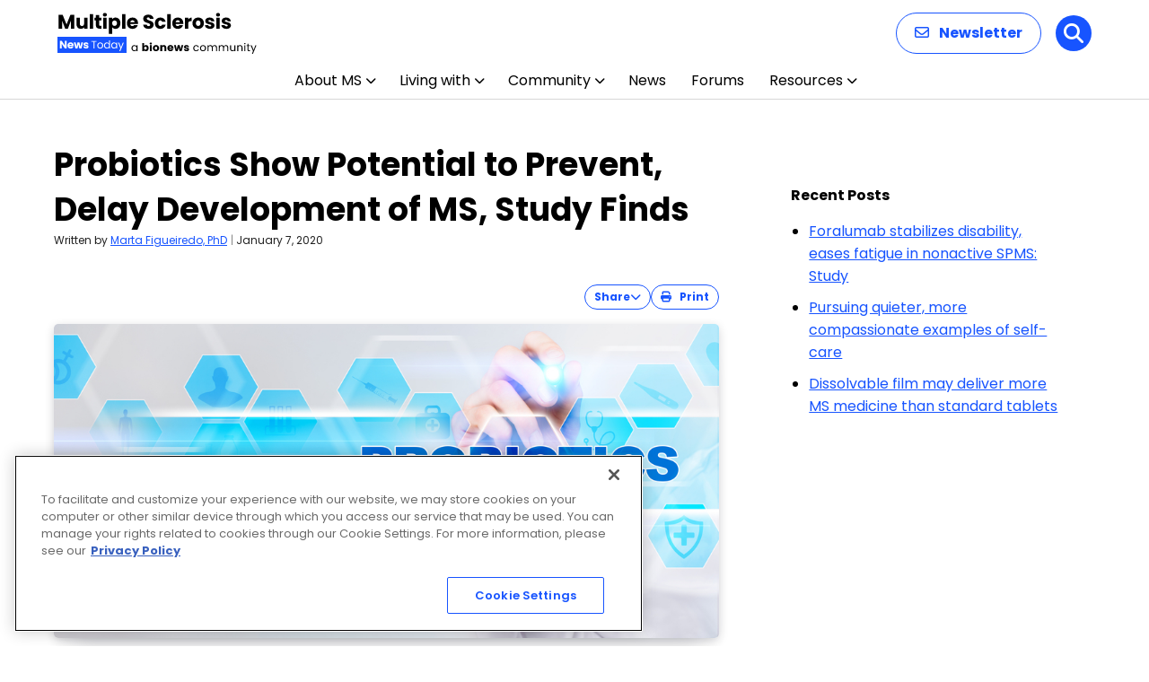

--- FILE ---
content_type: text/html; charset=utf-8
request_url: https://www.google.com/recaptcha/api2/aframe
body_size: 164
content:
<!DOCTYPE HTML><html><head><meta http-equiv="content-type" content="text/html; charset=UTF-8"></head><body><script nonce="ucRAvQRP7Xtz1lav9E-elA">/** Anti-fraud and anti-abuse applications only. See google.com/recaptcha */ try{var clients={'sodar':'https://pagead2.googlesyndication.com/pagead/sodar?'};window.addEventListener("message",function(a){try{if(a.source===window.parent){var b=JSON.parse(a.data);var c=clients[b['id']];if(c){var d=document.createElement('img');d.src=c+b['params']+'&rc='+(localStorage.getItem("rc::a")?sessionStorage.getItem("rc::b"):"");window.document.body.appendChild(d);sessionStorage.setItem("rc::e",parseInt(sessionStorage.getItem("rc::e")||0)+1);localStorage.setItem("rc::h",'1769513920953');}}}catch(b){}});window.parent.postMessage("_grecaptcha_ready", "*");}catch(b){}</script></body></html>

--- FILE ---
content_type: text/css
request_url: https://multiplesclerosisnewstoday.com/wp-content/themes/bionews-global-2-child/style.css?ver=1769197413
body_size: 4026
content:
/*
 * Theme Name: BioNews Global 2 Child
 * Description: Child theme for BioNews sites 5-23-2024
 * Author: Bionews
 * Author URI: https://bionews.com/
 * Template: bionews-global-2
 * Text Domain: bionews-global-2-child
 * Framework: Timber 2
 * Version: 1.0
*/

.postid-92562 .bio-sidebar-content > .bio-widget:nth-child(4), 
.postid-92927 .bio-sidebar-content > .bio-widget:nth-child(4), 
.postid-92563 .bio-sidebar-content > .bio-widget:nth-child(4), 
.postid-92656 .bio-sidebar-content > .bio-widget:nth-child(4), 
.postid-92995 .bio-sidebar-content > .bio-widget:nth-child(4), 
.postid-92561 .bio-sidebar-content > .bio-widget:nth-child(4), 
.postid-92925 .bio-sidebar-content > .bio-widget:nth-child(4), 
.postid-92413 .bio-sidebar-content > .bio-widget:nth-child(4), 
.postid-92849 .bio-sidebar-content > .bio-widget:nth-child(4), 
.postid-92411 .bio-sidebar-content > .bio-widget:nth-child(4), 
.postid-92409 .bio-sidebar-content > .bio-widget:nth-child(4), 
.postid-92786 .bio-sidebar-content > .bio-widget:nth-child(4), 
.postid-92826 .bio-sidebar-content > .bio-widget:nth-child(4), 
.postid-92410 .bio-sidebar-content > .bio-widget:nth-child(4), 
.postid-92406 .bio-sidebar-content > .bio-widget:nth-child(4), 
.postid-92412 .bio-sidebar-content > .bio-widget:nth-child(4), 
.postid-91714 .bio-sidebar-content > .bio-widget:nth-child(4), 
.postid-92155 .bio-sidebar-content > .bio-widget:nth-child(4), 
.postid-91950 .bio-sidebar-content > .bio-widget:nth-child(4), 
.postid-91689 .bio-sidebar-content > .bio-widget:nth-child(4),
.category-13730 .bio-sidebar-content > .bio-widget:nth-child(4) {display:none;}

.bio-sidebar-container iframe�{ max-width: 100% !important;}
.bio-content-container iframe, .bio-sidebar-container iframe:nth-child(1) { max-width: 100% !important; margin: 0; } 
/*body, .bio-type-body--default, .bio-content-modules a:not([class]), .bio-article-body a  {font-size:.972rem;}*/
a.broken_link{text-decoration:none;}
.page-id-86787 .bio-content-container.bio-background.bio-background--purple {background-color:#fff;height: 3em !important; padding: 0;}

@media screen and (max-width: 500px) {
.bio-article-image-wrapper--alignleft { float:none; margin: 0 auto 2em !important; width: 300px;}
}


/* This is used for the ECTRIMS Conference */
#landing-page-3{background-image:url('https://multiplesclerosisnewstoday.com/wp-content/uploads/2022/10/conferenceBar.png');background-repeat:repeat-x;background-position:top left;margin-bottom:-40px;}
.lpHolder{ margin:0 auto;padding:20px;}

.lpBody{ margin:0 auto; padding:20px;width: 1255px;    margin-bottom: 50px;}

.lpBody img {width:600px;margin-top:-20px;position:relative;float:left;z-index:1;margin-left:7%}

#lpTitleBox{background-color:#4c5b8d; opacity:60%;width:250px;display:inline-block;padding:2px 10px;margin-left:40px;text-align:center}
#lpTitleBox h1 {color:#fff;font-weight: 400;font-family: Aleo,serif;font-size: 26px;line-height: 1.15;margin-top: 5px;}
#lpTitleBox h1 span {font-size:20px;color:#fff;display:block;font-weight:500;margin-bottom:0}
#lpTitleBox p {font-size:15px;color:#fff;font-family: Aleo,serif; margin-top:-6px}

.conferenceBox h3:before {     content: "ECTRIMS Coverage: ";color: red;font-size: 12px;display: block;margin: 23px 0 5px 0px;font-weight: 600;text-transform: uppercase;}

.conferenceBox {width: 340px;height: 260px;float:left;   display: inline-block; margin: 10px 25px 15px 5px;	position: relative; border-radius: 20px;padding: 10px 25px ;    border: 1px solid red;}

.conferenceBox small{float: right;font-size: 11px;}

.conferenceBox H3 {color: #212121; font-weight: 400;font-family: Aleo,serif;font-size: 17px;line-height: 1.15;margin-top: 5px;
}
.conferenceBox a {
    color: #033443;
    font-weight: 500;
    line-height: 26px;
	font-size: 20px;}

.conferenceBox p {
    display: -webkit-box;
    -webkit-line-clamp: 4;
    -webkit-box-orient: vertical;
    overflow: hidden;
    text-overflow: ellipsis;
    margin: 0;
    padding: 0;font-size: 15px;
    line-height: 24px;
    margin-top: 10px;
}

.lpBody p {margin-top: 10px;}

@media only screen and (max-width:1150px)  {
	
.lpBody {	width: 100%;}
.lpBody img{float:none;display:block;margin:0 auto;margin-top:-10px;}	
#lpTitleBox{margin:0 auto; display:block;margin-top:8px;opacity:80%}
} 

@media screen and (max-width: 820px) {
	.conferenceBox {width:95%;height:auto}
}

@media screen and (max-width: 680px) {
	.lpBody img {width:600px;	left: 0}
	#lpTitleBox { opacity:100%; }
	.lpHolder {padding:0px}
}

@media screen and (max-width: 680px) {

	#lpTitleBox { width:95%}

}

/*section#content.bio-content-wrapper{overflow:visible}*/
/*this is the end of the ectrims */


@media only screen and (max-width:999px){
#heading h1 {font-size: 34px !important; line-height: 38px !important;  margin-top: 10px !important;margin-left: 0px !important;}
div#heading-content{margin-top: 0px !important; margin-left: 0px !important;width: 76%;}
.imgTheme {margin-right: -83px  !important;}
iframe#youFrame{position:relative;float:none !important;margin:0 auto;width: 90% !important; height: 300px !important;}
#landing-page,#landing-page-2{margin-bottom:0px !important}
mainBox-2 {position: relative; background-color: #fff;margin-top: 0px;}
}

@media only screen and (max-width:835px){
.imgTheme,.imgTheme-2{display:none}
.mainBox,.sideB{float:none;	width:96%}
.mainBox,.mainBox-2{width:100% !important}
.subBox{width:96% !important}
div#heading-content { width: 100% !important;}
}

@media only screen and (max-width:535px){
#heading h1 {font-size: 31px !important;line-height:30px !important;}
div#heading-content span{ display:none !important}
#heading h1 span {font-size: 18px !important;}
}

.bio-nav-logo>img {max-height:94px;}

@media only screen and (max-width:1024px)  {
  .bio-nav-logo>img { max-height:65px;}
}


/* Updates to subnav */
#newSubNav {
	max-width: 1200px;
	margin: auto;
}
.bio-content-container.bio-background.bio-background--light-gray:has(.bio-type-body--default #newSubNav) { 
	max-width: 100%;
	padding-bottom: 20px;
  padding-top: 10px;
}
#newSubNav {
    display: flex;
    align-items: center;
		flex-wrap: wrap;
}

#newSubNav .nav-item {
    position: relative;
    margin: 0 4px; /* Adjust margin as needed for spacing */
    box-sizing: border-box;
    display: flex;
    align-items: center;
}

#newSubNav .nav-item:not(.title):not(.last)::after  {
    content: '|';
    color: lightgray;
    margin-left: 8px; /* Adjust margin for space after the divider */
}

#newSubNav .nav-item.title {
    color: #333;
    font-weight: 700;
    padding-right: 0;
    margin-right: 8px;
}

#newSubNav .nav-item.last {
    padding-right: 0;
}


/* This is CSS for SEO Pages for Kellie */
#raysSubNav a {font-weight: 500;font-size: 15px; padding: 0 9px 0 9px;}
#raysSubNav a:first-of-type {padding-left:0px}
#raysSubNav {color:#b8b8b8;font-weight:400;margin-top:16px}.
.raysTitle{color: #212121;font-size: 34px !important; font-weight: 400; font-family: Aleo,serif !important; line-height: 1.15;}
.raysUpdatedBox{border-left:6px solid #21819b;padding:1px 2px 7px 8px;margin:8px;margin-left:15px}
.raysUpdatedBox p{line-height:24px;margin:0;font-size:14px;font-style:italic}
.raysUpdatedBox p:first-of-type{line-height:29px}

p.sideSpacing {
    line-height: 30px;
	padding: 0px !important;}

/* Rays Template Testing */
#titleBlock {margin-left: 14px;    margin-top: -38px;}
#titleBlock h1 {margin: 0;  margin-top: 9px;font-size: 40px;font-family: Aleo,serif;margin-bottom: -3px;line-height:44px}
#titleBlock h4 {margin: 0;margin-top: 35px;font-size: 14px;font-weight: 500;color: #666;margin-bottom: 0px;}
#titleBlock p{margin:0;margin-top:10px;font-size:15px;margin-bottom:28px;max-width:700px }
#featuredBlockHolder{background-color: #ebf8fc;}
#titleImg{float:right;position:relative; height:100px}
#titleImg img{height: 116px;margin-top: -20px;}
#featuredBlock {padding: 20px;}
#featuredBlock h2, #featuredBlock h2 a {font-family: Aleo,serif;font-weight: 400;font-size: 22px;line-height: 28px;margin-top: 12px;color:#064682}
#featuredBlock h3 {margin:0; margin:2px 0; font-size:28px; font-family: Aleo,serif;font-weight:500}
#featuredBlock p{font-size: 15px;}
#featuredBlock .buttonBlock { color: #fff;background-color: #eb6124; margin: 0 auto;font-weight: 600;text-transform: uppercase;border: 0;padding: 5px;border-radius: 23px;font-size: 13px;width: 144px;margin-top: 18px;text-align: center;}
.featuredItem {float:left;position:relative;margin:5px 28px; width:310px}
.featuredItem  img {background-color:#fff}
.featuredItem p {overflow: hidden;text-overflow: ellipsis;display: -webkit-box;-webkit-line-clamp: 3;line-clamp: 3;-webkit-box-orient: vertical;}
.buttonBlock a{color:#fff !important;}
.buttonBlock a:hover{border-bottom-color:none !important}
#bottomBlock:nth-of-type(1) {margin-top:22px;}
#bottomBlock {margin-top: 0px;}
#bottomBlock h3 {font-size:28px; font-family: Aleo,serif;font-weight:400}
#bottomBlock:nth-of-type(1) h3 {font-size:28px; font-family: Aleo,serif;font-weight:400;margin-top:-30px}

.subItem{clear:both;margin:10px 0 5px 0;display:inline-block;}
.subItem img {float:left;position:relative;margin-right:10px;padding-bottom:8px;margin-bottom: 20px;}
.subItem h2{margin-top:-14px;line-height:26px}
.subItem h2 a {font-family: Aleo,serif !important;font-weight: 400 !important;font-size: 22px !important;line-height: 28px !important;margin:0 !important}
.subItem p {font-size: 15px; margin:4px 0 6px 0;color:#064682;overflow: hidden;text-overflow: ellipsis;display: -webkit-box;-webkit-line-clamp: 2;line-clamp: 2;-webkit-box-orient: vertical;}
.center-cropped {object-fit: cover;object-position: center;height: 214px;width: 320px;}
.center-cropped2 {object-fit: cover;object-position: center;height: 107px;width: 160px;}

@media screen and (max-width: 1220px) {
#featuredBlockHolder{}
}

@media screen and (max-width: 1020px) {
#bottomBlock {margin-top: -30px;}
#bottomBlock h3 {font-size: 28px;font-family: Aleo,serif;font-weight: 400;margin-top: 34px;}
#titleBlock {}
}

@media screen and (max-width: 820px) {
#titleImg{float: none;margin: 0 auto;text-align: center;width: 100%;}
#titleImg img{margin: 0 auto;margin-top: 20px;}
#featuredBlockHolder{width: 100%;margin-left: 0;}
.featuredItem {float: none; margin: 0 auto;width: 90%;padding-bottom:15px;margin-top:22px}
.featuredItem  img {}
#featuredBlock {padding:0 0 12px 0}
#featuredBlock h2 {margin-top: -5px;}
#featuredBlock h3 {padding: 14px 0 10px 20px;}
#featuredBlock .buttonBlock { margin-bottom:14px}
#bottomBlock:nth-of-type(1) {margin-top: -30px;}
#bottomBlock{width:90%;margin:0 auto}
.subItem img {float: none; position: relative; margin: 0 auto; padding-bottom: 8px; margin-left: 0px;}	
.center-cropped, .center-cropped2 {width: 640px;height:428px;margin:0 auto; }
}

@media screen and (max-width: 640px) {

#titleBlock {margin-left: 0px;}
#bottomBlock:nth-of-type(1) h3 { margin-top: 28px;}
	#titleBlock h1 {font-size: 34px;line-height: 42px;}
.center-cropped, .center-cropped2 {width: 320px;height:214px;margin:0 auto; }	
}

@media screen and (max-width: 440px) {
#titleBlock {margin-left: 25px;    width: 90%;}
.center-cropped, .center-cropped2 {margin:0 auto; }	
}
/* END Rays Template Testing */


/* Dec 13, 2022 */

.page-id-119230 div.bio-hero-content,
.page-id-122507 div.bio-hero-content, 
.page-id-123453 div.bio-hero-content,
.page-id-122923 div.bio-hero-content,
.page-id-123967 div.bio-hero-content,
.page-id-124452 div.bio-hero-content,
.page-id-124914 div.bio-hero-content,
.page-id-125303 div.bio-hero-content,
.page-id-125835 div.bio-hero-content,
.page-id-126380 div.bio-hero-content,
.page-id-126897 div.bio-hero-content,
.page-id-127405 div.bio-hero-content {
    max-width: 900px;
}

.page-id-119230 div.bio-hero-container,
.page-id-122507 div.bio-hero-container,
.page-id-122923 div.bio-hero-container,
.page-id-123453 div.bio-hero-container,
.page-id-123967 div.bio-hero-container,
.page-id-124452 div.bio-hero-container,
.page-id-124914 div.bio-hero-container,
.page-id-125303 div.bio-hero-container,
.page-id-125835 div.bio-hero-container,
.page-id-126380 div.bio-hero-container,
.page-id-126897 div.bio-hero-container,
.page-id-127405 div.bio-hero-container {
    padding: 10px;
}

.page-id-119640 .bio-hero-container {
    padding: 10px;
}

.page-id-119640 .bio-hero-content-body img, svg {
	  margin:0px;
}
.page-id-119230 iframe[src*="youtube"]	{
	max-width:100%;
}
ol {
	word-wrap: break-word;
	max-width: 100vw;
}

img.aligncenter.size-medium.wp-image-122271, img.aligncenter.size-medium.wp-image-123062 {
	float: none;
	display: block;
	margin-left: auto;
	margin-right:auto;
}
.page-id-122507 .bio-ad-block.bio-hero.landing-hero-ad.after {
	display: none;
}
img.aligncenter.size-medium.wp-image-127554 {
	float: none;
	display: block;
	margin-left: auto;
	margin-right:auto;
}
/*Add CSS for image drop shadow and rounded corners*/

.size-full, .size-large, .size-medium, .bio-article-content-featured-image, .bio-post-preview--image img {
	border-radius: 5px;
	box-shadow: 0 3px 12px -1px rgba(7,10,25,.2),0 22px 27px -20px rgba(7,10,25,.2)
}
div.bio-post-preview-inline > div > div.bio-post-preview--image > img {
	box-shadow: none;
}
/*Add CSS to remove byline from hub page*/

.page-id-144206 .bio-post-preview--byline, .page-id-127023 .bio-post-preview--byline {
	display:none;
}

#bionews-div-survey-gpt-ad-2 .adspot-title,
#bionews-div-survey-gpt-ad-3 .adspot-title {
    display: none !important;
}
.page-id-127023 .bio-topic-card-grid-container{
	grid-template-columns: repeat(auto-fill,minmax(300px, 1fr));
	grid-template-rows: 1fr;
	padding-top: 32px !important;
}
.page-id-127023 .bio-topic-card-description {
        display: flex;
        flex-direction: column;
        justify-content: space-between;
   /*    height: 85%;  You might want to set a specific height */
    }
.page-id-127023 .bio-topic-card-description img {
	height: 85%;
}	
.page-id-127023 .bio-topic-card {
//  padding-top: 0px !important;
	padding-bottom: 0px !important;
	text-align: center;
}
.page-id-127023 .bio-hero-content {
	max-width: 610px;
}
.page-id-127023 .bio-content-container.bio-background.bio-background--white {
	padding-top: 24px !important;
	padding-bottom: 0px !important;
	padding-left: 0px !important;
}
.page-id-127023 .bio-type-display--medium 
{
	padding-left: 10px !important;
}
/* hide sponsored author linkedin from archive pages*/
.author-7405 .author-box-head,
.author-7405 .author-box-description,
.author-7387 .author-box-head,
.author-7387 .author-box-description,
.author-7413 .author-box-head,
.author-7413 .author-box-description {
    display: none;
}
.page-id-130439 .bio-avatar-image {
	display: none !important;
}

/* Responsive Tables */
     @media screen and (max-width: 600px) {
        .responsive-table {
            width: 100%;
            overflow-x: auto;
        }
        .responsive-table th,
        .responsive-table td {
            white-space: normal; 
            padding: 4px;
            font-size: smaller;
        }
    }
.bio-hero {
    background-repeat: no-repeat;
}
.bio-hero-image-text {
 		background-size: contain;
}
.bio-hero-image-background {
	display: flex !important;
}
.bio-hero-image-background .bio-hero-content {
    display: flex;
    justify-content: center;
    width: 100%;
		text-align: center;
	  flex-direction: column;
}

.page-id-127023 div.bio-hero-content {
    max-width: 1000px;
}

.page-id-127023 div.bio-hero-container,
.page-id-133769 div.bio-hero-container {
    padding: 30px;
}
.bio-ad {
   padding: 5px 0 10px 0 !important;
}
.jw-shelf-widget .jw-related-shelf-contents {
    max-width: 700px;
		margin-left: auto;
    margin-right: auto;
    }
@media (max-width: 480px) {
.jw-shelf-widget .jw-related-shelf-contents {
    max-width: 320px;
		margin-left: auto;
    margin-right: auto;
    }
}

#post-143783 .bio-btn.bio-btn--primary {
		border-bottom: 2px solid #EA6125 !important;
		font-size: .75rem !important;
}
#post-143783 .bio-btn:focus, #post-143783 .bio-btn:hover {
    background: #EA6125 !important;
		border-bottom: 2px solid #05B4DD !important;
    color: #ffffff;
}

--- FILE ---
content_type: application/javascript; charset=utf-8
request_url: https://fundingchoicesmessages.google.com/f/AGSKWxXlJqARkyzZtCwwSruPkQYauUEnnsCHN8Id71nOZGBuyYHuJlabV0tBLM7FPN8A0-SasFilrTVvO95kz9HE1ACo8BjBSpenR0ssVGhWo1aRqn8-MLbzlG3VHxHn2IIo5Xx1MP6kLaboKKAdPcNYDb8N5UaO8R6DPUSLPH3posQF8WnXsyV59_PJENA=/_/dlfeatads./adsinteractive-/adsummos2./adblock_detector.image,script,stylesheet,subdocument,third-party,xmlhttprequest,domain=salefiles.com
body_size: -1290
content:
window['c6e23680-5b1c-4acc-bb35-06983c6b038a'] = true;

--- FILE ---
content_type: application/javascript; charset=utf-8
request_url: https://fundingchoicesmessages.google.com/f/AGSKWxV8V_Fpet4LEpZPK1NI85MkEiP6kDOoepZjFEbSoIWNGiGzxspy-Y-2FmhSBXWj5L2ATqFTpWts_osN1LC4XHXqo79NuZYNuSxTojgmu_csZq6cafGNO_YLm8l6qfUvzomyPFF2?fccs=W251bGwsbnVsbCxudWxsLG51bGwsbnVsbCxudWxsLFsxNzY5NTEzOTE2LDU5OTAwMDAwMF0sbnVsbCxudWxsLG51bGwsW251bGwsWzddXSwiaHR0cHM6Ly9tdWx0aXBsZXNjbGVyb3Npc25ld3N0b2RheS5jb20vbmV3cy1wb3N0cy8yMDE5LzExLzI4L2ltbXVub21vZHVsYXRvcnktYW5kLWFudGktaW5mbGFtbWF0b3J5LWVmZmVjdHMtb2YtcHJvYmlvdGljcy1pbi1tdWx0aXBsZS1zY2xlcm9zaXMtYS1zeXN0ZW1hdGljLXJldmlldy8iLG51bGwsW1s4LCJsUmZLTTBOMWNUMCJdLFs5LCJlbi1VUyJdLFsxOSwiMiJdLFsxNywiWzBdIl0sWzI0LCIiXSxbMjksImZhbHNlIl1dXQ
body_size: -214
content:
if (typeof __googlefc.fcKernelManager.run === 'function') {"use strict";this.default_ContributorServingResponseClientJs=this.default_ContributorServingResponseClientJs||{};(function(_){var window=this;
try{
var RH=function(a){this.A=_.t(a)};_.u(RH,_.J);var SH=_.ed(RH);var TH=function(a,b,c){this.B=a;this.params=b;this.j=c;this.l=_.F(this.params,4);this.o=new _.dh(this.B.document,_.O(this.params,3),new _.Qg(_.Qk(this.j)))};TH.prototype.run=function(){if(_.P(this.params,10)){var a=this.o;var b=_.eh(a);b=_.Od(b,4);_.ih(a,b)}a=_.Rk(this.j)?_.be(_.Rk(this.j)):new _.de;_.ee(a,9);_.F(a,4)!==1&&_.G(a,4,this.l===2||this.l===3?1:2);_.Fg(this.params,5)&&(b=_.O(this.params,5),_.hg(a,6,b));return a};var UH=function(){};UH.prototype.run=function(a,b){var c,d;return _.v(function(e){c=SH(b);d=(new TH(a,c,_.A(c,_.Pk,2))).run();return e.return({ia:_.L(d)})})};_.Tk(8,new UH);
}catch(e){_._DumpException(e)}
}).call(this,this.default_ContributorServingResponseClientJs);
// Google Inc.

//# sourceURL=/_/mss/boq-content-ads-contributor/_/js/k=boq-content-ads-contributor.ContributorServingResponseClientJs.en_US.lRfKM0N1cT0.es5.O/d=1/exm=kernel_loader,loader_js_executable/ed=1/rs=AJlcJMwSx5xfh8YmCxYY1Uo-mP01FmTfFQ/m=web_iab_tcf_v2_signal_executable
__googlefc.fcKernelManager.run('\x5b\x5b\x5b8,\x22\x5bnull,\x5b\x5bnull,null,null,\\\x22https:\/\/fundingchoicesmessages.google.com\/f\/AGSKWxXHKYox8rwLsfwF4EuiRctR0fGpNiHuEXIe634gL615s4k4p9LgYfi_PrZcQfwRu6xa2_77Jl1ol296q9iRwvrqYUZcm5EWVEBdPp6WhjPUgwe23WidSPtI4WrjAANU3pkK6MaN\\\x22\x5d,null,null,\x5bnull,null,null,\\\x22https:\/\/fundingchoicesmessages.google.com\/el\/AGSKWxWNQ2EHs8kflk0wul1_9Yit6Acz8u1HQK_LDMW8lhQw5eZYQ795Q4mScRVsQvuePr6xmjgefZjf96WTY-XiPWwuX1h1Sp_a41iaiC7g9U22b_cFcfHqrBYYWoBMuZVsa3Py4jU2\\\x22\x5d,null,\x5bnull,\x5b7\x5d\x5d\x5d,\\\x22multiplesclerosisnewstoday.com\\\x22,1,\\\x22en\\\x22,null,null,null,null,1\x5d\x22\x5d\x5d,\x5bnull,null,null,\x22https:\/\/fundingchoicesmessages.google.com\/f\/AGSKWxW3xeE5n3f73Bh_-6DIKvQn-X0O0O8VzN7AeqNqkhUG7XbJmRPAx2gMj34I1Bk8QqpuEivKqi_C00U6BePxHywWWw-SBd_RTNxDbM2T1AeSIRdsglB-RDXnISSWJgjaOZEi8DX0\x22\x5d\x5d');}

--- FILE ---
content_type: application/javascript; charset=utf-8
request_url: https://trc.lhmos.com/enrich/data/jsonp?mcode=15710&mid=47&callback=jsonp_1769513919681_51160
body_size: -187
content:
jsonp_1769513919681_51160({"uid":"0"})